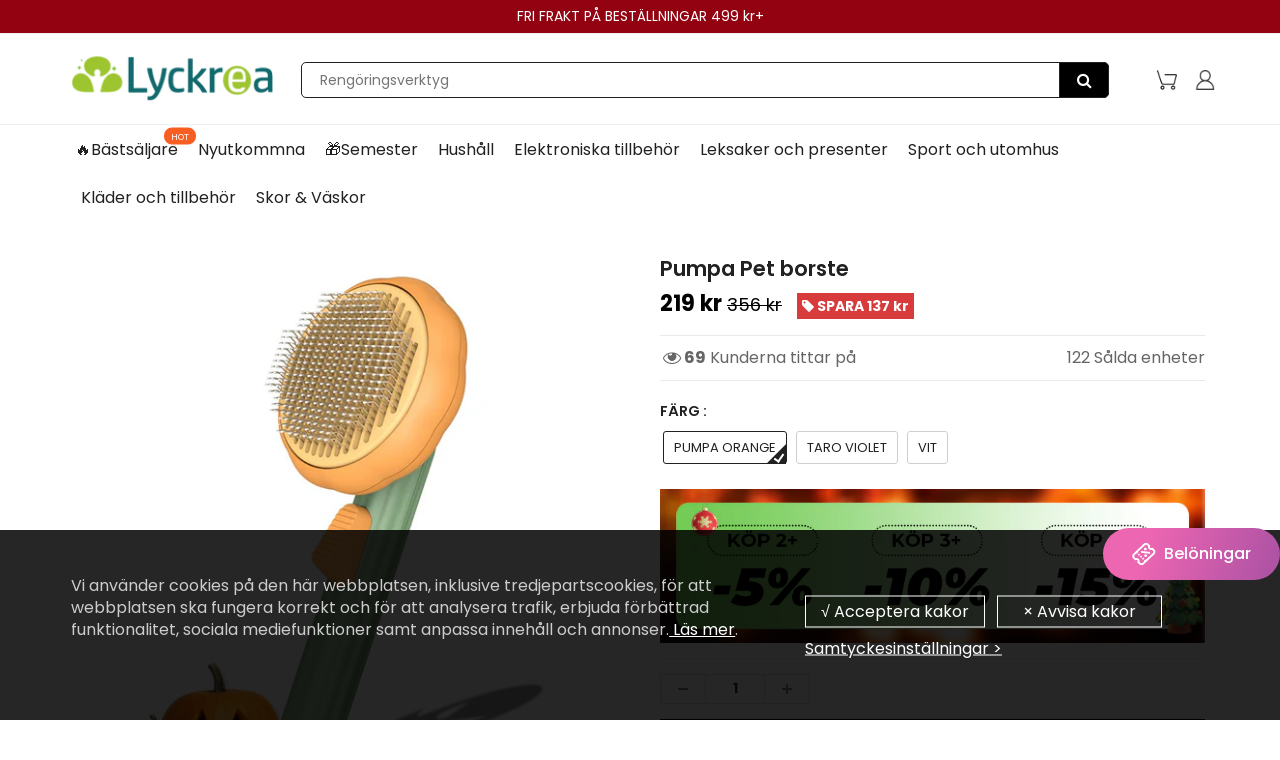

--- FILE ---
content_type: image/svg+xml
request_url: https://www.acssart.com/cdn/shop/t/33/assets/add_shopping_cart_wght400.svg?v=165095579196376171651715754387
body_size: -99
content:
<svg xmlns="http://www.w3.org/2000/svg" height="40" viewBox="0 -960 960 960" width="40"><path d="M456.667-608.667v-122H334v-66.666h122.667v-122h66.666v122h122v66.666h-122v122h-66.666ZM286.525-80q-30.858 0-52.691-21.975Q212-123.95 212-154.808q0-30.858 21.975-52.692 21.975-21.833 52.833-21.833 30.859 0 52.692 21.975t21.833 52.833q0 30.858-21.975 52.692Q317.384-80 286.525-80Zm402.667 0q-30.858 0-52.692-21.975-21.833-21.975-21.833-52.833 0-30.858 21.975-52.692 21.975-21.833 52.833-21.833 30.859 0 52.692 21.975T764-154.525q0 30.858-21.975 52.692Q720.05-80 689.192-80ZM54.667-813.334V-880h121l170 362.667h285.138l158.862-280h75L698-489.334Q687-470 669.127-458.667 651.254-447.334 630-447.334H328.667l-52 96.001H764v66.666H282.667q-40.109 0-61.054-33-20.946-32.999-2.279-66.999L280-496 133.334-813.334H54.667Z"/></svg>

--- FILE ---
content_type: text/javascript; charset=utf-8
request_url: https://www.lyckrea.se/products/pumpkin-pet-combing-brush.js
body_size: 2399
content:
{"id":6915609788608,"title":"Pumpa Pet borste","handle":"pumpkin-pet-combing-brush","description":"\u003ch3\u003e\u003cspan style=\"color: #ff8000;\"\u003e\u003cstrong\u003eEGENSKAPER: \u003c\/strong\u003e\u003c\/span\u003e\u003c\/h3\u003e\n\u003cp style=\"text-align: center;\"\u003e\u003cimg alt=\"\" src=\"https:\/\/cdn.shopify.com\/s\/files\/1\/0520\/0556\/8704\/files\/1837e42b3279ac88b32893d96aeb2483_480x480.gif?v=1632644263\"\u003e\u003c\/p\u003e\n\u003cul\u003e\n\u003cli\u003e\u003cstrong\u003eStor kärlek till husdjur: Pumpa design, roligt och avkopplande att vårda din hund eller katt, och låt din Pälsiga vän älska att bli borstad!\u003c\/strong\u003e\u003c\/li\u003e\n\u003c\/ul\u003e\n\u003cul\u003e\n\u003cli\u003e\u003cstrong\u003eYrkesborste: Borstens borst är fina böjda trådar som är utformade för att nå djupt in i pälsen och verkligen vårda väl utan att skada ditt husdjurs hud.\u003c\/strong\u003e\u003c\/li\u003e\n\u003c\/ul\u003e\n\u003cul\u003e\u003c\/ul\u003e\n\u003cp\u003e\u003cstrong\u003e\u003cimg style=\"display: block; margin-left: auto; margin-right: auto;\" src=\"https:\/\/img.cdncloud.top\/uploader\/f96a1744464b0b816580fb92dd11d655.gif\"\u003e\u003c\/strong\u003e\u003c\/p\u003e\n\u003cul\u003e\n\u003cli\u003eFrämjar friskt och glänsande hår: Regelbunden borstning och massage kan hjälpa till att förbättra blodcirkulationen och slappna av ditt husdjur. Perfekt för små, medelstora och stora korthåriga\/långhåriga djur!\u003cbr\u003e\n\u003c\/li\u003e\n\u003cli\u003eLätt att rengöra: När du har borstat ditt husdjur klickar du bara på knappen och borsten dras tillbaka i borsten, vilket gör det mycket enkelt att ta bort allt hår från borsten så att det är klart för nästa användning.\u003cbr\u003e\n\u003c\/li\u003e\n\u003cli\u003eSäkra och hållbara material: Våra släta borstar är specialdesignade med ett bekvämt handtag och halkfritt grepp som förhindrar trötthet i hand och handled!\u003c\/li\u003e\n\u003c\/ul\u003e\n\u003cul\u003e\u003c\/ul\u003e\n\u003cp\u003e\u003cspan style=\"color: #ff8000;\"\u003e\u003cstrong\u003eSpecifikation: \u003c\/strong\u003e\u003c\/span\u003e\u003c\/p\u003e\n\u003cp style=\"text-align: center;\"\u003e\u003cimg alt=\"\" src=\"https:\/\/cdn.shopify.com\/s\/files\/1\/0520\/0556\/8704\/files\/72609158a5f241cd389c6060a2ddc5e7_480x480.jpg?v=1632644284\"\u003e\u003c\/p\u003e\n\u003cul\u003e\n\u003cli\u003eMaterial: Rostfritt stål, HTPE, ABS\u003cbr\u003e\n\u003c\/li\u003e\n\u003cli\u003eFärg: Vit\/Pumpa Orange\/Taro Violet\u003cbr\u003e\n\u003c\/li\u003e\n\u003cli\u003eStorlek: Ca 8,4x6,6x19,5cm\/3,31x2,60x7,68in\u003cbr\u003e\n\u003c\/li\u003e\n\u003cli\u003eVikt: Cirka 120g\u003cbr\u003e\n\u003c\/li\u003e\n\u003cli\u003ePaketet ingår: 1* Pumpatemad Husdjursborste\u003c\/li\u003e\n\u003c\/ul\u003e\n\u003ch3\u003e\u003cspan style=\"color: #ff8000;\"\u003e\u003cstrong\u003eObservera: \u003c\/strong\u003e\u003c\/span\u003e\u003c\/h3\u003e\n\u003cp\u003e\u003cstrong\u003e1. Vänligen tillåt 0-1 cm fel på grund av manuell mätning. snälla, se till att du inte har något emot det innan du bjuder.\u003c\/strong\u003e\u003cbr\u003e\u003cstrong\u003e2. På grund av skillnaden mellan olika bildskärmar kanske bilden inte återspeglar objektets faktiska färg. Tack!\u003c\/strong\u003e\u003c\/p\u003e","published_at":"2021-09-26T05:19:31-03:00","created_at":"2021-09-24T08:08:33-03:00","vendor":"lyckrea","type":"Animals \u0026 Pet Supplies","tags":["discount","Djurförsörjning","Hushållsartiklar"],"price":21900,"price_min":21900,"price_max":21900,"available":true,"price_varies":false,"compare_at_price":35600,"compare_at_price_min":35600,"compare_at_price_max":35600,"compare_at_price_varies":false,"variants":[{"id":40858599096512,"title":"Pumpa Orange","option1":"Pumpa Orange","option2":null,"option3":null,"sku":"PT20739-X15186","requires_shipping":true,"taxable":false,"featured_image":{"id":30903574102208,"product_id":6915609788608,"position":2,"created_at":"2021-09-24T08:08:34-03:00","updated_at":"2022-08-09T03:30:03-03:00","alt":null,"width":1001,"height":1001,"src":"https:\/\/cdn.shopify.com\/s\/files\/1\/0520\/0556\/8704\/products\/pumpkin-pet-combing-brush_1_961abdd0-6441-4ea1-b480-843211be0aa5.jpg?v=1660026603","variant_ids":[40858599096512]},"available":true,"name":"Pumpa Pet borste - Pumpa Orange","public_title":"Pumpa Orange","options":["Pumpa Orange"],"price":21900,"weight":0,"compare_at_price":35600,"inventory_management":null,"barcode":null,"featured_media":{"alt":null,"id":23202819801280,"position":2,"preview_image":{"aspect_ratio":1.0,"height":1001,"width":1001,"src":"https:\/\/cdn.shopify.com\/s\/files\/1\/0520\/0556\/8704\/products\/pumpkin-pet-combing-brush_1_961abdd0-6441-4ea1-b480-843211be0aa5.jpg?v=1660026603"}},"quantity_rule":{"min":1,"max":null,"increment":1},"quantity_price_breaks":[],"requires_selling_plan":false,"selling_plan_allocations":[]},{"id":40858599063744,"title":"Taro Violet","option1":"Taro Violet","option2":null,"option3":null,"sku":"PT20739-X15185","requires_shipping":true,"taxable":false,"featured_image":{"id":30903574134976,"product_id":6915609788608,"position":3,"created_at":"2021-09-24T08:08:34-03:00","updated_at":"2022-08-09T03:30:03-03:00","alt":null,"width":800,"height":800,"src":"https:\/\/cdn.shopify.com\/s\/files\/1\/0520\/0556\/8704\/products\/pumpkin-pet-combing-brush_2_22f45de2-9ef5-4d12-baac-f19733c57f51.jpg?v=1660026603","variant_ids":[40858599063744]},"available":true,"name":"Pumpa Pet borste - Taro Violet","public_title":"Taro Violet","options":["Taro Violet"],"price":21900,"weight":0,"compare_at_price":35600,"inventory_management":null,"barcode":null,"featured_media":{"alt":null,"id":23202819834048,"position":3,"preview_image":{"aspect_ratio":1.0,"height":800,"width":800,"src":"https:\/\/cdn.shopify.com\/s\/files\/1\/0520\/0556\/8704\/products\/pumpkin-pet-combing-brush_2_22f45de2-9ef5-4d12-baac-f19733c57f51.jpg?v=1660026603"}},"quantity_rule":{"min":1,"max":null,"increment":1},"quantity_price_breaks":[],"requires_selling_plan":false,"selling_plan_allocations":[]},{"id":40858599129280,"title":"Vit","option1":"Vit","option2":null,"option3":null,"sku":"PT20739-X15187","requires_shipping":true,"taxable":false,"featured_image":{"id":30929513971904,"product_id":6915609788608,"position":1,"created_at":"2021-09-26T05:41:57-03:00","updated_at":"2022-08-09T03:30:03-03:00","alt":null,"width":800,"height":800,"src":"https:\/\/cdn.shopify.com\/s\/files\/1\/0520\/0556\/8704\/products\/15_2a4ffadb-168a-4aea-877d-dacd9eb0aaa5.jpg?v=1660026603","variant_ids":[40858599129280]},"available":true,"name":"Pumpa Pet borste - Vit","public_title":"Vit","options":["Vit"],"price":21900,"weight":0,"compare_at_price":35600,"inventory_management":null,"barcode":null,"featured_media":{"alt":null,"id":23231088558272,"position":1,"preview_image":{"aspect_ratio":1.0,"height":800,"width":800,"src":"https:\/\/cdn.shopify.com\/s\/files\/1\/0520\/0556\/8704\/products\/15_2a4ffadb-168a-4aea-877d-dacd9eb0aaa5.jpg?v=1660026603"}},"quantity_rule":{"min":1,"max":null,"increment":1},"quantity_price_breaks":[],"requires_selling_plan":false,"selling_plan_allocations":[]}],"images":["\/\/cdn.shopify.com\/s\/files\/1\/0520\/0556\/8704\/products\/15_2a4ffadb-168a-4aea-877d-dacd9eb0aaa5.jpg?v=1660026603","\/\/cdn.shopify.com\/s\/files\/1\/0520\/0556\/8704\/products\/pumpkin-pet-combing-brush_1_961abdd0-6441-4ea1-b480-843211be0aa5.jpg?v=1660026603","\/\/cdn.shopify.com\/s\/files\/1\/0520\/0556\/8704\/products\/pumpkin-pet-combing-brush_2_22f45de2-9ef5-4d12-baac-f19733c57f51.jpg?v=1660026603","\/\/cdn.shopify.com\/s\/files\/1\/0520\/0556\/8704\/products\/1_c1a44fbd-d14f-471a-8a2e-3297d8c74ff6.jpg?v=1632644318","\/\/cdn.shopify.com\/s\/files\/1\/0520\/0556\/8704\/products\/2_0d1b4f2c-2767-4cc3-a061-296f9007df59.jpg?v=1632644317","\/\/cdn.shopify.com\/s\/files\/1\/0520\/0556\/8704\/products\/3_286822d8-7d27-4a09-891f-184b3b37ba6f.jpg?v=1632644319","\/\/cdn.shopify.com\/s\/files\/1\/0520\/0556\/8704\/products\/4_5a3d7de3-f045-423b-8727-9782ce3e68a6.jpg?v=1632644318","\/\/cdn.shopify.com\/s\/files\/1\/0520\/0556\/8704\/products\/5_efc7c1b3-c39b-4245-8538-e657b13f4dcc.jpg?v=1632644318","\/\/cdn.shopify.com\/s\/files\/1\/0520\/0556\/8704\/products\/6_7f54bbcc-5a2c-4ffd-8c87-a66e9a796f84.jpg?v=1632644318","\/\/cdn.shopify.com\/s\/files\/1\/0520\/0556\/8704\/products\/7_ecdab7c6-d8b0-471c-9bce-c067a870b5ca.jpg?v=1632644317","\/\/cdn.shopify.com\/s\/files\/1\/0520\/0556\/8704\/products\/8_c4fc86c8-aa95-4141-96a6-6a9e567dd3ad.jpg?v=1632644318","\/\/cdn.shopify.com\/s\/files\/1\/0520\/0556\/8704\/products\/9_5bc89e93-1a89-4ceb-9a14-45a23571e929.jpg?v=1632644319"],"featured_image":"\/\/cdn.shopify.com\/s\/files\/1\/0520\/0556\/8704\/products\/15_2a4ffadb-168a-4aea-877d-dacd9eb0aaa5.jpg?v=1660026603","options":[{"name":"Färg","position":1,"values":["Pumpa Orange","Taro Violet","Vit"]}],"url":"\/products\/pumpkin-pet-combing-brush","media":[{"alt":null,"id":23231088558272,"position":1,"preview_image":{"aspect_ratio":1.0,"height":800,"width":800,"src":"https:\/\/cdn.shopify.com\/s\/files\/1\/0520\/0556\/8704\/products\/15_2a4ffadb-168a-4aea-877d-dacd9eb0aaa5.jpg?v=1660026603"},"aspect_ratio":1.0,"height":800,"media_type":"image","src":"https:\/\/cdn.shopify.com\/s\/files\/1\/0520\/0556\/8704\/products\/15_2a4ffadb-168a-4aea-877d-dacd9eb0aaa5.jpg?v=1660026603","width":800},{"alt":null,"id":23202819801280,"position":2,"preview_image":{"aspect_ratio":1.0,"height":1001,"width":1001,"src":"https:\/\/cdn.shopify.com\/s\/files\/1\/0520\/0556\/8704\/products\/pumpkin-pet-combing-brush_1_961abdd0-6441-4ea1-b480-843211be0aa5.jpg?v=1660026603"},"aspect_ratio":1.0,"height":1001,"media_type":"image","src":"https:\/\/cdn.shopify.com\/s\/files\/1\/0520\/0556\/8704\/products\/pumpkin-pet-combing-brush_1_961abdd0-6441-4ea1-b480-843211be0aa5.jpg?v=1660026603","width":1001},{"alt":null,"id":23202819834048,"position":3,"preview_image":{"aspect_ratio":1.0,"height":800,"width":800,"src":"https:\/\/cdn.shopify.com\/s\/files\/1\/0520\/0556\/8704\/products\/pumpkin-pet-combing-brush_2_22f45de2-9ef5-4d12-baac-f19733c57f51.jpg?v=1660026603"},"aspect_ratio":1.0,"height":800,"media_type":"image","src":"https:\/\/cdn.shopify.com\/s\/files\/1\/0520\/0556\/8704\/products\/pumpkin-pet-combing-brush_2_22f45de2-9ef5-4d12-baac-f19733c57f51.jpg?v=1660026603","width":800},{"alt":null,"id":23230744723648,"position":4,"preview_image":{"aspect_ratio":1.0,"height":800,"width":800,"src":"https:\/\/cdn.shopify.com\/s\/files\/1\/0520\/0556\/8704\/products\/1_c1a44fbd-d14f-471a-8a2e-3297d8c74ff6.jpg?v=1632644318"},"aspect_ratio":1.0,"height":800,"media_type":"image","src":"https:\/\/cdn.shopify.com\/s\/files\/1\/0520\/0556\/8704\/products\/1_c1a44fbd-d14f-471a-8a2e-3297d8c74ff6.jpg?v=1632644318","width":800},{"alt":null,"id":23230744756416,"position":5,"preview_image":{"aspect_ratio":1.0,"height":800,"width":800,"src":"https:\/\/cdn.shopify.com\/s\/files\/1\/0520\/0556\/8704\/products\/2_0d1b4f2c-2767-4cc3-a061-296f9007df59.jpg?v=1632644317"},"aspect_ratio":1.0,"height":800,"media_type":"image","src":"https:\/\/cdn.shopify.com\/s\/files\/1\/0520\/0556\/8704\/products\/2_0d1b4f2c-2767-4cc3-a061-296f9007df59.jpg?v=1632644317","width":800},{"alt":null,"id":23230744789184,"position":6,"preview_image":{"aspect_ratio":1.0,"height":800,"width":800,"src":"https:\/\/cdn.shopify.com\/s\/files\/1\/0520\/0556\/8704\/products\/3_286822d8-7d27-4a09-891f-184b3b37ba6f.jpg?v=1632644319"},"aspect_ratio":1.0,"height":800,"media_type":"image","src":"https:\/\/cdn.shopify.com\/s\/files\/1\/0520\/0556\/8704\/products\/3_286822d8-7d27-4a09-891f-184b3b37ba6f.jpg?v=1632644319","width":800},{"alt":null,"id":23230744821952,"position":7,"preview_image":{"aspect_ratio":1.0,"height":800,"width":800,"src":"https:\/\/cdn.shopify.com\/s\/files\/1\/0520\/0556\/8704\/products\/4_5a3d7de3-f045-423b-8727-9782ce3e68a6.jpg?v=1632644318"},"aspect_ratio":1.0,"height":800,"media_type":"image","src":"https:\/\/cdn.shopify.com\/s\/files\/1\/0520\/0556\/8704\/products\/4_5a3d7de3-f045-423b-8727-9782ce3e68a6.jpg?v=1632644318","width":800},{"alt":null,"id":23230744854720,"position":8,"preview_image":{"aspect_ratio":1.0,"height":800,"width":800,"src":"https:\/\/cdn.shopify.com\/s\/files\/1\/0520\/0556\/8704\/products\/5_efc7c1b3-c39b-4245-8538-e657b13f4dcc.jpg?v=1632644318"},"aspect_ratio":1.0,"height":800,"media_type":"image","src":"https:\/\/cdn.shopify.com\/s\/files\/1\/0520\/0556\/8704\/products\/5_efc7c1b3-c39b-4245-8538-e657b13f4dcc.jpg?v=1632644318","width":800},{"alt":null,"id":23230744887488,"position":9,"preview_image":{"aspect_ratio":1.0,"height":800,"width":800,"src":"https:\/\/cdn.shopify.com\/s\/files\/1\/0520\/0556\/8704\/products\/6_7f54bbcc-5a2c-4ffd-8c87-a66e9a796f84.jpg?v=1632644318"},"aspect_ratio":1.0,"height":800,"media_type":"image","src":"https:\/\/cdn.shopify.com\/s\/files\/1\/0520\/0556\/8704\/products\/6_7f54bbcc-5a2c-4ffd-8c87-a66e9a796f84.jpg?v=1632644318","width":800},{"alt":null,"id":23230744920256,"position":10,"preview_image":{"aspect_ratio":1.0,"height":800,"width":800,"src":"https:\/\/cdn.shopify.com\/s\/files\/1\/0520\/0556\/8704\/products\/7_ecdab7c6-d8b0-471c-9bce-c067a870b5ca.jpg?v=1632644317"},"aspect_ratio":1.0,"height":800,"media_type":"image","src":"https:\/\/cdn.shopify.com\/s\/files\/1\/0520\/0556\/8704\/products\/7_ecdab7c6-d8b0-471c-9bce-c067a870b5ca.jpg?v=1632644317","width":800},{"alt":null,"id":23230744953024,"position":11,"preview_image":{"aspect_ratio":1.0,"height":800,"width":800,"src":"https:\/\/cdn.shopify.com\/s\/files\/1\/0520\/0556\/8704\/products\/8_c4fc86c8-aa95-4141-96a6-6a9e567dd3ad.jpg?v=1632644318"},"aspect_ratio":1.0,"height":800,"media_type":"image","src":"https:\/\/cdn.shopify.com\/s\/files\/1\/0520\/0556\/8704\/products\/8_c4fc86c8-aa95-4141-96a6-6a9e567dd3ad.jpg?v=1632644318","width":800},{"alt":null,"id":23230744985792,"position":12,"preview_image":{"aspect_ratio":1.0,"height":800,"width":800,"src":"https:\/\/cdn.shopify.com\/s\/files\/1\/0520\/0556\/8704\/products\/9_5bc89e93-1a89-4ceb-9a14-45a23571e929.jpg?v=1632644319"},"aspect_ratio":1.0,"height":800,"media_type":"image","src":"https:\/\/cdn.shopify.com\/s\/files\/1\/0520\/0556\/8704\/products\/9_5bc89e93-1a89-4ceb-9a14-45a23571e929.jpg?v=1632644319","width":800}],"requires_selling_plan":false,"selling_plan_groups":[]}

--- FILE ---
content_type: text/javascript; charset=utf-8
request_url: https://www.lyckrea.se/products/pumpkin-pet-combing-brush.js
body_size: 2104
content:
{"id":6915609788608,"title":"Pumpa Pet borste","handle":"pumpkin-pet-combing-brush","description":"\u003ch3\u003e\u003cspan style=\"color: #ff8000;\"\u003e\u003cstrong\u003eEGENSKAPER: \u003c\/strong\u003e\u003c\/span\u003e\u003c\/h3\u003e\n\u003cp style=\"text-align: center;\"\u003e\u003cimg alt=\"\" src=\"https:\/\/cdn.shopify.com\/s\/files\/1\/0520\/0556\/8704\/files\/1837e42b3279ac88b32893d96aeb2483_480x480.gif?v=1632644263\"\u003e\u003c\/p\u003e\n\u003cul\u003e\n\u003cli\u003e\u003cstrong\u003eStor kärlek till husdjur: Pumpa design, roligt och avkopplande att vårda din hund eller katt, och låt din Pälsiga vän älska att bli borstad!\u003c\/strong\u003e\u003c\/li\u003e\n\u003c\/ul\u003e\n\u003cul\u003e\n\u003cli\u003e\u003cstrong\u003eYrkesborste: Borstens borst är fina böjda trådar som är utformade för att nå djupt in i pälsen och verkligen vårda väl utan att skada ditt husdjurs hud.\u003c\/strong\u003e\u003c\/li\u003e\n\u003c\/ul\u003e\n\u003cul\u003e\u003c\/ul\u003e\n\u003cp\u003e\u003cstrong\u003e\u003cimg style=\"display: block; margin-left: auto; margin-right: auto;\" src=\"https:\/\/img.cdncloud.top\/uploader\/f96a1744464b0b816580fb92dd11d655.gif\"\u003e\u003c\/strong\u003e\u003c\/p\u003e\n\u003cul\u003e\n\u003cli\u003eFrämjar friskt och glänsande hår: Regelbunden borstning och massage kan hjälpa till att förbättra blodcirkulationen och slappna av ditt husdjur. Perfekt för små, medelstora och stora korthåriga\/långhåriga djur!\u003cbr\u003e\n\u003c\/li\u003e\n\u003cli\u003eLätt att rengöra: När du har borstat ditt husdjur klickar du bara på knappen och borsten dras tillbaka i borsten, vilket gör det mycket enkelt att ta bort allt hår från borsten så att det är klart för nästa användning.\u003cbr\u003e\n\u003c\/li\u003e\n\u003cli\u003eSäkra och hållbara material: Våra släta borstar är specialdesignade med ett bekvämt handtag och halkfritt grepp som förhindrar trötthet i hand och handled!\u003c\/li\u003e\n\u003c\/ul\u003e\n\u003cul\u003e\u003c\/ul\u003e\n\u003cp\u003e\u003cspan style=\"color: #ff8000;\"\u003e\u003cstrong\u003eSpecifikation: \u003c\/strong\u003e\u003c\/span\u003e\u003c\/p\u003e\n\u003cp style=\"text-align: center;\"\u003e\u003cimg alt=\"\" src=\"https:\/\/cdn.shopify.com\/s\/files\/1\/0520\/0556\/8704\/files\/72609158a5f241cd389c6060a2ddc5e7_480x480.jpg?v=1632644284\"\u003e\u003c\/p\u003e\n\u003cul\u003e\n\u003cli\u003eMaterial: Rostfritt stål, HTPE, ABS\u003cbr\u003e\n\u003c\/li\u003e\n\u003cli\u003eFärg: Vit\/Pumpa Orange\/Taro Violet\u003cbr\u003e\n\u003c\/li\u003e\n\u003cli\u003eStorlek: Ca 8,4x6,6x19,5cm\/3,31x2,60x7,68in\u003cbr\u003e\n\u003c\/li\u003e\n\u003cli\u003eVikt: Cirka 120g\u003cbr\u003e\n\u003c\/li\u003e\n\u003cli\u003ePaketet ingår: 1* Pumpatemad Husdjursborste\u003c\/li\u003e\n\u003c\/ul\u003e\n\u003ch3\u003e\u003cspan style=\"color: #ff8000;\"\u003e\u003cstrong\u003eObservera: \u003c\/strong\u003e\u003c\/span\u003e\u003c\/h3\u003e\n\u003cp\u003e\u003cstrong\u003e1. Vänligen tillåt 0-1 cm fel på grund av manuell mätning. snälla, se till att du inte har något emot det innan du bjuder.\u003c\/strong\u003e\u003cbr\u003e\u003cstrong\u003e2. På grund av skillnaden mellan olika bildskärmar kanske bilden inte återspeglar objektets faktiska färg. Tack!\u003c\/strong\u003e\u003c\/p\u003e","published_at":"2021-09-26T05:19:31-03:00","created_at":"2021-09-24T08:08:33-03:00","vendor":"lyckrea","type":"Animals \u0026 Pet Supplies","tags":["discount","Djurförsörjning","Hushållsartiklar"],"price":21900,"price_min":21900,"price_max":21900,"available":true,"price_varies":false,"compare_at_price":35600,"compare_at_price_min":35600,"compare_at_price_max":35600,"compare_at_price_varies":false,"variants":[{"id":40858599096512,"title":"Pumpa Orange","option1":"Pumpa Orange","option2":null,"option3":null,"sku":"PT20739-X15186","requires_shipping":true,"taxable":false,"featured_image":{"id":30903574102208,"product_id":6915609788608,"position":2,"created_at":"2021-09-24T08:08:34-03:00","updated_at":"2022-08-09T03:30:03-03:00","alt":null,"width":1001,"height":1001,"src":"https:\/\/cdn.shopify.com\/s\/files\/1\/0520\/0556\/8704\/products\/pumpkin-pet-combing-brush_1_961abdd0-6441-4ea1-b480-843211be0aa5.jpg?v=1660026603","variant_ids":[40858599096512]},"available":true,"name":"Pumpa Pet borste - Pumpa Orange","public_title":"Pumpa Orange","options":["Pumpa Orange"],"price":21900,"weight":0,"compare_at_price":35600,"inventory_management":null,"barcode":null,"featured_media":{"alt":null,"id":23202819801280,"position":2,"preview_image":{"aspect_ratio":1.0,"height":1001,"width":1001,"src":"https:\/\/cdn.shopify.com\/s\/files\/1\/0520\/0556\/8704\/products\/pumpkin-pet-combing-brush_1_961abdd0-6441-4ea1-b480-843211be0aa5.jpg?v=1660026603"}},"quantity_rule":{"min":1,"max":null,"increment":1},"quantity_price_breaks":[],"requires_selling_plan":false,"selling_plan_allocations":[]},{"id":40858599063744,"title":"Taro Violet","option1":"Taro Violet","option2":null,"option3":null,"sku":"PT20739-X15185","requires_shipping":true,"taxable":false,"featured_image":{"id":30903574134976,"product_id":6915609788608,"position":3,"created_at":"2021-09-24T08:08:34-03:00","updated_at":"2022-08-09T03:30:03-03:00","alt":null,"width":800,"height":800,"src":"https:\/\/cdn.shopify.com\/s\/files\/1\/0520\/0556\/8704\/products\/pumpkin-pet-combing-brush_2_22f45de2-9ef5-4d12-baac-f19733c57f51.jpg?v=1660026603","variant_ids":[40858599063744]},"available":true,"name":"Pumpa Pet borste - Taro Violet","public_title":"Taro Violet","options":["Taro Violet"],"price":21900,"weight":0,"compare_at_price":35600,"inventory_management":null,"barcode":null,"featured_media":{"alt":null,"id":23202819834048,"position":3,"preview_image":{"aspect_ratio":1.0,"height":800,"width":800,"src":"https:\/\/cdn.shopify.com\/s\/files\/1\/0520\/0556\/8704\/products\/pumpkin-pet-combing-brush_2_22f45de2-9ef5-4d12-baac-f19733c57f51.jpg?v=1660026603"}},"quantity_rule":{"min":1,"max":null,"increment":1},"quantity_price_breaks":[],"requires_selling_plan":false,"selling_plan_allocations":[]},{"id":40858599129280,"title":"Vit","option1":"Vit","option2":null,"option3":null,"sku":"PT20739-X15187","requires_shipping":true,"taxable":false,"featured_image":{"id":30929513971904,"product_id":6915609788608,"position":1,"created_at":"2021-09-26T05:41:57-03:00","updated_at":"2022-08-09T03:30:03-03:00","alt":null,"width":800,"height":800,"src":"https:\/\/cdn.shopify.com\/s\/files\/1\/0520\/0556\/8704\/products\/15_2a4ffadb-168a-4aea-877d-dacd9eb0aaa5.jpg?v=1660026603","variant_ids":[40858599129280]},"available":true,"name":"Pumpa Pet borste - Vit","public_title":"Vit","options":["Vit"],"price":21900,"weight":0,"compare_at_price":35600,"inventory_management":null,"barcode":null,"featured_media":{"alt":null,"id":23231088558272,"position":1,"preview_image":{"aspect_ratio":1.0,"height":800,"width":800,"src":"https:\/\/cdn.shopify.com\/s\/files\/1\/0520\/0556\/8704\/products\/15_2a4ffadb-168a-4aea-877d-dacd9eb0aaa5.jpg?v=1660026603"}},"quantity_rule":{"min":1,"max":null,"increment":1},"quantity_price_breaks":[],"requires_selling_plan":false,"selling_plan_allocations":[]}],"images":["\/\/cdn.shopify.com\/s\/files\/1\/0520\/0556\/8704\/products\/15_2a4ffadb-168a-4aea-877d-dacd9eb0aaa5.jpg?v=1660026603","\/\/cdn.shopify.com\/s\/files\/1\/0520\/0556\/8704\/products\/pumpkin-pet-combing-brush_1_961abdd0-6441-4ea1-b480-843211be0aa5.jpg?v=1660026603","\/\/cdn.shopify.com\/s\/files\/1\/0520\/0556\/8704\/products\/pumpkin-pet-combing-brush_2_22f45de2-9ef5-4d12-baac-f19733c57f51.jpg?v=1660026603","\/\/cdn.shopify.com\/s\/files\/1\/0520\/0556\/8704\/products\/1_c1a44fbd-d14f-471a-8a2e-3297d8c74ff6.jpg?v=1632644318","\/\/cdn.shopify.com\/s\/files\/1\/0520\/0556\/8704\/products\/2_0d1b4f2c-2767-4cc3-a061-296f9007df59.jpg?v=1632644317","\/\/cdn.shopify.com\/s\/files\/1\/0520\/0556\/8704\/products\/3_286822d8-7d27-4a09-891f-184b3b37ba6f.jpg?v=1632644319","\/\/cdn.shopify.com\/s\/files\/1\/0520\/0556\/8704\/products\/4_5a3d7de3-f045-423b-8727-9782ce3e68a6.jpg?v=1632644318","\/\/cdn.shopify.com\/s\/files\/1\/0520\/0556\/8704\/products\/5_efc7c1b3-c39b-4245-8538-e657b13f4dcc.jpg?v=1632644318","\/\/cdn.shopify.com\/s\/files\/1\/0520\/0556\/8704\/products\/6_7f54bbcc-5a2c-4ffd-8c87-a66e9a796f84.jpg?v=1632644318","\/\/cdn.shopify.com\/s\/files\/1\/0520\/0556\/8704\/products\/7_ecdab7c6-d8b0-471c-9bce-c067a870b5ca.jpg?v=1632644317","\/\/cdn.shopify.com\/s\/files\/1\/0520\/0556\/8704\/products\/8_c4fc86c8-aa95-4141-96a6-6a9e567dd3ad.jpg?v=1632644318","\/\/cdn.shopify.com\/s\/files\/1\/0520\/0556\/8704\/products\/9_5bc89e93-1a89-4ceb-9a14-45a23571e929.jpg?v=1632644319"],"featured_image":"\/\/cdn.shopify.com\/s\/files\/1\/0520\/0556\/8704\/products\/15_2a4ffadb-168a-4aea-877d-dacd9eb0aaa5.jpg?v=1660026603","options":[{"name":"Färg","position":1,"values":["Pumpa Orange","Taro Violet","Vit"]}],"url":"\/products\/pumpkin-pet-combing-brush","media":[{"alt":null,"id":23231088558272,"position":1,"preview_image":{"aspect_ratio":1.0,"height":800,"width":800,"src":"https:\/\/cdn.shopify.com\/s\/files\/1\/0520\/0556\/8704\/products\/15_2a4ffadb-168a-4aea-877d-dacd9eb0aaa5.jpg?v=1660026603"},"aspect_ratio":1.0,"height":800,"media_type":"image","src":"https:\/\/cdn.shopify.com\/s\/files\/1\/0520\/0556\/8704\/products\/15_2a4ffadb-168a-4aea-877d-dacd9eb0aaa5.jpg?v=1660026603","width":800},{"alt":null,"id":23202819801280,"position":2,"preview_image":{"aspect_ratio":1.0,"height":1001,"width":1001,"src":"https:\/\/cdn.shopify.com\/s\/files\/1\/0520\/0556\/8704\/products\/pumpkin-pet-combing-brush_1_961abdd0-6441-4ea1-b480-843211be0aa5.jpg?v=1660026603"},"aspect_ratio":1.0,"height":1001,"media_type":"image","src":"https:\/\/cdn.shopify.com\/s\/files\/1\/0520\/0556\/8704\/products\/pumpkin-pet-combing-brush_1_961abdd0-6441-4ea1-b480-843211be0aa5.jpg?v=1660026603","width":1001},{"alt":null,"id":23202819834048,"position":3,"preview_image":{"aspect_ratio":1.0,"height":800,"width":800,"src":"https:\/\/cdn.shopify.com\/s\/files\/1\/0520\/0556\/8704\/products\/pumpkin-pet-combing-brush_2_22f45de2-9ef5-4d12-baac-f19733c57f51.jpg?v=1660026603"},"aspect_ratio":1.0,"height":800,"media_type":"image","src":"https:\/\/cdn.shopify.com\/s\/files\/1\/0520\/0556\/8704\/products\/pumpkin-pet-combing-brush_2_22f45de2-9ef5-4d12-baac-f19733c57f51.jpg?v=1660026603","width":800},{"alt":null,"id":23230744723648,"position":4,"preview_image":{"aspect_ratio":1.0,"height":800,"width":800,"src":"https:\/\/cdn.shopify.com\/s\/files\/1\/0520\/0556\/8704\/products\/1_c1a44fbd-d14f-471a-8a2e-3297d8c74ff6.jpg?v=1632644318"},"aspect_ratio":1.0,"height":800,"media_type":"image","src":"https:\/\/cdn.shopify.com\/s\/files\/1\/0520\/0556\/8704\/products\/1_c1a44fbd-d14f-471a-8a2e-3297d8c74ff6.jpg?v=1632644318","width":800},{"alt":null,"id":23230744756416,"position":5,"preview_image":{"aspect_ratio":1.0,"height":800,"width":800,"src":"https:\/\/cdn.shopify.com\/s\/files\/1\/0520\/0556\/8704\/products\/2_0d1b4f2c-2767-4cc3-a061-296f9007df59.jpg?v=1632644317"},"aspect_ratio":1.0,"height":800,"media_type":"image","src":"https:\/\/cdn.shopify.com\/s\/files\/1\/0520\/0556\/8704\/products\/2_0d1b4f2c-2767-4cc3-a061-296f9007df59.jpg?v=1632644317","width":800},{"alt":null,"id":23230744789184,"position":6,"preview_image":{"aspect_ratio":1.0,"height":800,"width":800,"src":"https:\/\/cdn.shopify.com\/s\/files\/1\/0520\/0556\/8704\/products\/3_286822d8-7d27-4a09-891f-184b3b37ba6f.jpg?v=1632644319"},"aspect_ratio":1.0,"height":800,"media_type":"image","src":"https:\/\/cdn.shopify.com\/s\/files\/1\/0520\/0556\/8704\/products\/3_286822d8-7d27-4a09-891f-184b3b37ba6f.jpg?v=1632644319","width":800},{"alt":null,"id":23230744821952,"position":7,"preview_image":{"aspect_ratio":1.0,"height":800,"width":800,"src":"https:\/\/cdn.shopify.com\/s\/files\/1\/0520\/0556\/8704\/products\/4_5a3d7de3-f045-423b-8727-9782ce3e68a6.jpg?v=1632644318"},"aspect_ratio":1.0,"height":800,"media_type":"image","src":"https:\/\/cdn.shopify.com\/s\/files\/1\/0520\/0556\/8704\/products\/4_5a3d7de3-f045-423b-8727-9782ce3e68a6.jpg?v=1632644318","width":800},{"alt":null,"id":23230744854720,"position":8,"preview_image":{"aspect_ratio":1.0,"height":800,"width":800,"src":"https:\/\/cdn.shopify.com\/s\/files\/1\/0520\/0556\/8704\/products\/5_efc7c1b3-c39b-4245-8538-e657b13f4dcc.jpg?v=1632644318"},"aspect_ratio":1.0,"height":800,"media_type":"image","src":"https:\/\/cdn.shopify.com\/s\/files\/1\/0520\/0556\/8704\/products\/5_efc7c1b3-c39b-4245-8538-e657b13f4dcc.jpg?v=1632644318","width":800},{"alt":null,"id":23230744887488,"position":9,"preview_image":{"aspect_ratio":1.0,"height":800,"width":800,"src":"https:\/\/cdn.shopify.com\/s\/files\/1\/0520\/0556\/8704\/products\/6_7f54bbcc-5a2c-4ffd-8c87-a66e9a796f84.jpg?v=1632644318"},"aspect_ratio":1.0,"height":800,"media_type":"image","src":"https:\/\/cdn.shopify.com\/s\/files\/1\/0520\/0556\/8704\/products\/6_7f54bbcc-5a2c-4ffd-8c87-a66e9a796f84.jpg?v=1632644318","width":800},{"alt":null,"id":23230744920256,"position":10,"preview_image":{"aspect_ratio":1.0,"height":800,"width":800,"src":"https:\/\/cdn.shopify.com\/s\/files\/1\/0520\/0556\/8704\/products\/7_ecdab7c6-d8b0-471c-9bce-c067a870b5ca.jpg?v=1632644317"},"aspect_ratio":1.0,"height":800,"media_type":"image","src":"https:\/\/cdn.shopify.com\/s\/files\/1\/0520\/0556\/8704\/products\/7_ecdab7c6-d8b0-471c-9bce-c067a870b5ca.jpg?v=1632644317","width":800},{"alt":null,"id":23230744953024,"position":11,"preview_image":{"aspect_ratio":1.0,"height":800,"width":800,"src":"https:\/\/cdn.shopify.com\/s\/files\/1\/0520\/0556\/8704\/products\/8_c4fc86c8-aa95-4141-96a6-6a9e567dd3ad.jpg?v=1632644318"},"aspect_ratio":1.0,"height":800,"media_type":"image","src":"https:\/\/cdn.shopify.com\/s\/files\/1\/0520\/0556\/8704\/products\/8_c4fc86c8-aa95-4141-96a6-6a9e567dd3ad.jpg?v=1632644318","width":800},{"alt":null,"id":23230744985792,"position":12,"preview_image":{"aspect_ratio":1.0,"height":800,"width":800,"src":"https:\/\/cdn.shopify.com\/s\/files\/1\/0520\/0556\/8704\/products\/9_5bc89e93-1a89-4ceb-9a14-45a23571e929.jpg?v=1632644319"},"aspect_ratio":1.0,"height":800,"media_type":"image","src":"https:\/\/cdn.shopify.com\/s\/files\/1\/0520\/0556\/8704\/products\/9_5bc89e93-1a89-4ceb-9a14-45a23571e929.jpg?v=1632644319","width":800}],"requires_selling_plan":false,"selling_plan_groups":[]}